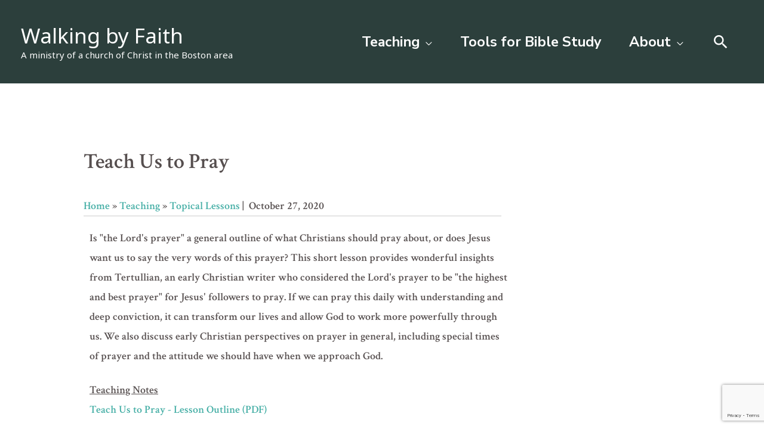

--- FILE ---
content_type: text/html; charset=utf-8
request_url: https://www.google.com/recaptcha/api2/anchor?ar=1&k=6LfaMwYoAAAAAMlThTOE7rq1rtRgv6ENVVYRFCJw&co=aHR0cHM6Ly93d3cud2Fsa2luZy1ieS1mYWl0aC5vcmc6NDQz&hl=en&v=N67nZn4AqZkNcbeMu4prBgzg&size=invisible&anchor-ms=20000&execute-ms=30000&cb=ecfizckmvstm
body_size: 48658
content:
<!DOCTYPE HTML><html dir="ltr" lang="en"><head><meta http-equiv="Content-Type" content="text/html; charset=UTF-8">
<meta http-equiv="X-UA-Compatible" content="IE=edge">
<title>reCAPTCHA</title>
<style type="text/css">
/* cyrillic-ext */
@font-face {
  font-family: 'Roboto';
  font-style: normal;
  font-weight: 400;
  font-stretch: 100%;
  src: url(//fonts.gstatic.com/s/roboto/v48/KFO7CnqEu92Fr1ME7kSn66aGLdTylUAMa3GUBHMdazTgWw.woff2) format('woff2');
  unicode-range: U+0460-052F, U+1C80-1C8A, U+20B4, U+2DE0-2DFF, U+A640-A69F, U+FE2E-FE2F;
}
/* cyrillic */
@font-face {
  font-family: 'Roboto';
  font-style: normal;
  font-weight: 400;
  font-stretch: 100%;
  src: url(//fonts.gstatic.com/s/roboto/v48/KFO7CnqEu92Fr1ME7kSn66aGLdTylUAMa3iUBHMdazTgWw.woff2) format('woff2');
  unicode-range: U+0301, U+0400-045F, U+0490-0491, U+04B0-04B1, U+2116;
}
/* greek-ext */
@font-face {
  font-family: 'Roboto';
  font-style: normal;
  font-weight: 400;
  font-stretch: 100%;
  src: url(//fonts.gstatic.com/s/roboto/v48/KFO7CnqEu92Fr1ME7kSn66aGLdTylUAMa3CUBHMdazTgWw.woff2) format('woff2');
  unicode-range: U+1F00-1FFF;
}
/* greek */
@font-face {
  font-family: 'Roboto';
  font-style: normal;
  font-weight: 400;
  font-stretch: 100%;
  src: url(//fonts.gstatic.com/s/roboto/v48/KFO7CnqEu92Fr1ME7kSn66aGLdTylUAMa3-UBHMdazTgWw.woff2) format('woff2');
  unicode-range: U+0370-0377, U+037A-037F, U+0384-038A, U+038C, U+038E-03A1, U+03A3-03FF;
}
/* math */
@font-face {
  font-family: 'Roboto';
  font-style: normal;
  font-weight: 400;
  font-stretch: 100%;
  src: url(//fonts.gstatic.com/s/roboto/v48/KFO7CnqEu92Fr1ME7kSn66aGLdTylUAMawCUBHMdazTgWw.woff2) format('woff2');
  unicode-range: U+0302-0303, U+0305, U+0307-0308, U+0310, U+0312, U+0315, U+031A, U+0326-0327, U+032C, U+032F-0330, U+0332-0333, U+0338, U+033A, U+0346, U+034D, U+0391-03A1, U+03A3-03A9, U+03B1-03C9, U+03D1, U+03D5-03D6, U+03F0-03F1, U+03F4-03F5, U+2016-2017, U+2034-2038, U+203C, U+2040, U+2043, U+2047, U+2050, U+2057, U+205F, U+2070-2071, U+2074-208E, U+2090-209C, U+20D0-20DC, U+20E1, U+20E5-20EF, U+2100-2112, U+2114-2115, U+2117-2121, U+2123-214F, U+2190, U+2192, U+2194-21AE, U+21B0-21E5, U+21F1-21F2, U+21F4-2211, U+2213-2214, U+2216-22FF, U+2308-230B, U+2310, U+2319, U+231C-2321, U+2336-237A, U+237C, U+2395, U+239B-23B7, U+23D0, U+23DC-23E1, U+2474-2475, U+25AF, U+25B3, U+25B7, U+25BD, U+25C1, U+25CA, U+25CC, U+25FB, U+266D-266F, U+27C0-27FF, U+2900-2AFF, U+2B0E-2B11, U+2B30-2B4C, U+2BFE, U+3030, U+FF5B, U+FF5D, U+1D400-1D7FF, U+1EE00-1EEFF;
}
/* symbols */
@font-face {
  font-family: 'Roboto';
  font-style: normal;
  font-weight: 400;
  font-stretch: 100%;
  src: url(//fonts.gstatic.com/s/roboto/v48/KFO7CnqEu92Fr1ME7kSn66aGLdTylUAMaxKUBHMdazTgWw.woff2) format('woff2');
  unicode-range: U+0001-000C, U+000E-001F, U+007F-009F, U+20DD-20E0, U+20E2-20E4, U+2150-218F, U+2190, U+2192, U+2194-2199, U+21AF, U+21E6-21F0, U+21F3, U+2218-2219, U+2299, U+22C4-22C6, U+2300-243F, U+2440-244A, U+2460-24FF, U+25A0-27BF, U+2800-28FF, U+2921-2922, U+2981, U+29BF, U+29EB, U+2B00-2BFF, U+4DC0-4DFF, U+FFF9-FFFB, U+10140-1018E, U+10190-1019C, U+101A0, U+101D0-101FD, U+102E0-102FB, U+10E60-10E7E, U+1D2C0-1D2D3, U+1D2E0-1D37F, U+1F000-1F0FF, U+1F100-1F1AD, U+1F1E6-1F1FF, U+1F30D-1F30F, U+1F315, U+1F31C, U+1F31E, U+1F320-1F32C, U+1F336, U+1F378, U+1F37D, U+1F382, U+1F393-1F39F, U+1F3A7-1F3A8, U+1F3AC-1F3AF, U+1F3C2, U+1F3C4-1F3C6, U+1F3CA-1F3CE, U+1F3D4-1F3E0, U+1F3ED, U+1F3F1-1F3F3, U+1F3F5-1F3F7, U+1F408, U+1F415, U+1F41F, U+1F426, U+1F43F, U+1F441-1F442, U+1F444, U+1F446-1F449, U+1F44C-1F44E, U+1F453, U+1F46A, U+1F47D, U+1F4A3, U+1F4B0, U+1F4B3, U+1F4B9, U+1F4BB, U+1F4BF, U+1F4C8-1F4CB, U+1F4D6, U+1F4DA, U+1F4DF, U+1F4E3-1F4E6, U+1F4EA-1F4ED, U+1F4F7, U+1F4F9-1F4FB, U+1F4FD-1F4FE, U+1F503, U+1F507-1F50B, U+1F50D, U+1F512-1F513, U+1F53E-1F54A, U+1F54F-1F5FA, U+1F610, U+1F650-1F67F, U+1F687, U+1F68D, U+1F691, U+1F694, U+1F698, U+1F6AD, U+1F6B2, U+1F6B9-1F6BA, U+1F6BC, U+1F6C6-1F6CF, U+1F6D3-1F6D7, U+1F6E0-1F6EA, U+1F6F0-1F6F3, U+1F6F7-1F6FC, U+1F700-1F7FF, U+1F800-1F80B, U+1F810-1F847, U+1F850-1F859, U+1F860-1F887, U+1F890-1F8AD, U+1F8B0-1F8BB, U+1F8C0-1F8C1, U+1F900-1F90B, U+1F93B, U+1F946, U+1F984, U+1F996, U+1F9E9, U+1FA00-1FA6F, U+1FA70-1FA7C, U+1FA80-1FA89, U+1FA8F-1FAC6, U+1FACE-1FADC, U+1FADF-1FAE9, U+1FAF0-1FAF8, U+1FB00-1FBFF;
}
/* vietnamese */
@font-face {
  font-family: 'Roboto';
  font-style: normal;
  font-weight: 400;
  font-stretch: 100%;
  src: url(//fonts.gstatic.com/s/roboto/v48/KFO7CnqEu92Fr1ME7kSn66aGLdTylUAMa3OUBHMdazTgWw.woff2) format('woff2');
  unicode-range: U+0102-0103, U+0110-0111, U+0128-0129, U+0168-0169, U+01A0-01A1, U+01AF-01B0, U+0300-0301, U+0303-0304, U+0308-0309, U+0323, U+0329, U+1EA0-1EF9, U+20AB;
}
/* latin-ext */
@font-face {
  font-family: 'Roboto';
  font-style: normal;
  font-weight: 400;
  font-stretch: 100%;
  src: url(//fonts.gstatic.com/s/roboto/v48/KFO7CnqEu92Fr1ME7kSn66aGLdTylUAMa3KUBHMdazTgWw.woff2) format('woff2');
  unicode-range: U+0100-02BA, U+02BD-02C5, U+02C7-02CC, U+02CE-02D7, U+02DD-02FF, U+0304, U+0308, U+0329, U+1D00-1DBF, U+1E00-1E9F, U+1EF2-1EFF, U+2020, U+20A0-20AB, U+20AD-20C0, U+2113, U+2C60-2C7F, U+A720-A7FF;
}
/* latin */
@font-face {
  font-family: 'Roboto';
  font-style: normal;
  font-weight: 400;
  font-stretch: 100%;
  src: url(//fonts.gstatic.com/s/roboto/v48/KFO7CnqEu92Fr1ME7kSn66aGLdTylUAMa3yUBHMdazQ.woff2) format('woff2');
  unicode-range: U+0000-00FF, U+0131, U+0152-0153, U+02BB-02BC, U+02C6, U+02DA, U+02DC, U+0304, U+0308, U+0329, U+2000-206F, U+20AC, U+2122, U+2191, U+2193, U+2212, U+2215, U+FEFF, U+FFFD;
}
/* cyrillic-ext */
@font-face {
  font-family: 'Roboto';
  font-style: normal;
  font-weight: 500;
  font-stretch: 100%;
  src: url(//fonts.gstatic.com/s/roboto/v48/KFO7CnqEu92Fr1ME7kSn66aGLdTylUAMa3GUBHMdazTgWw.woff2) format('woff2');
  unicode-range: U+0460-052F, U+1C80-1C8A, U+20B4, U+2DE0-2DFF, U+A640-A69F, U+FE2E-FE2F;
}
/* cyrillic */
@font-face {
  font-family: 'Roboto';
  font-style: normal;
  font-weight: 500;
  font-stretch: 100%;
  src: url(//fonts.gstatic.com/s/roboto/v48/KFO7CnqEu92Fr1ME7kSn66aGLdTylUAMa3iUBHMdazTgWw.woff2) format('woff2');
  unicode-range: U+0301, U+0400-045F, U+0490-0491, U+04B0-04B1, U+2116;
}
/* greek-ext */
@font-face {
  font-family: 'Roboto';
  font-style: normal;
  font-weight: 500;
  font-stretch: 100%;
  src: url(//fonts.gstatic.com/s/roboto/v48/KFO7CnqEu92Fr1ME7kSn66aGLdTylUAMa3CUBHMdazTgWw.woff2) format('woff2');
  unicode-range: U+1F00-1FFF;
}
/* greek */
@font-face {
  font-family: 'Roboto';
  font-style: normal;
  font-weight: 500;
  font-stretch: 100%;
  src: url(//fonts.gstatic.com/s/roboto/v48/KFO7CnqEu92Fr1ME7kSn66aGLdTylUAMa3-UBHMdazTgWw.woff2) format('woff2');
  unicode-range: U+0370-0377, U+037A-037F, U+0384-038A, U+038C, U+038E-03A1, U+03A3-03FF;
}
/* math */
@font-face {
  font-family: 'Roboto';
  font-style: normal;
  font-weight: 500;
  font-stretch: 100%;
  src: url(//fonts.gstatic.com/s/roboto/v48/KFO7CnqEu92Fr1ME7kSn66aGLdTylUAMawCUBHMdazTgWw.woff2) format('woff2');
  unicode-range: U+0302-0303, U+0305, U+0307-0308, U+0310, U+0312, U+0315, U+031A, U+0326-0327, U+032C, U+032F-0330, U+0332-0333, U+0338, U+033A, U+0346, U+034D, U+0391-03A1, U+03A3-03A9, U+03B1-03C9, U+03D1, U+03D5-03D6, U+03F0-03F1, U+03F4-03F5, U+2016-2017, U+2034-2038, U+203C, U+2040, U+2043, U+2047, U+2050, U+2057, U+205F, U+2070-2071, U+2074-208E, U+2090-209C, U+20D0-20DC, U+20E1, U+20E5-20EF, U+2100-2112, U+2114-2115, U+2117-2121, U+2123-214F, U+2190, U+2192, U+2194-21AE, U+21B0-21E5, U+21F1-21F2, U+21F4-2211, U+2213-2214, U+2216-22FF, U+2308-230B, U+2310, U+2319, U+231C-2321, U+2336-237A, U+237C, U+2395, U+239B-23B7, U+23D0, U+23DC-23E1, U+2474-2475, U+25AF, U+25B3, U+25B7, U+25BD, U+25C1, U+25CA, U+25CC, U+25FB, U+266D-266F, U+27C0-27FF, U+2900-2AFF, U+2B0E-2B11, U+2B30-2B4C, U+2BFE, U+3030, U+FF5B, U+FF5D, U+1D400-1D7FF, U+1EE00-1EEFF;
}
/* symbols */
@font-face {
  font-family: 'Roboto';
  font-style: normal;
  font-weight: 500;
  font-stretch: 100%;
  src: url(//fonts.gstatic.com/s/roboto/v48/KFO7CnqEu92Fr1ME7kSn66aGLdTylUAMaxKUBHMdazTgWw.woff2) format('woff2');
  unicode-range: U+0001-000C, U+000E-001F, U+007F-009F, U+20DD-20E0, U+20E2-20E4, U+2150-218F, U+2190, U+2192, U+2194-2199, U+21AF, U+21E6-21F0, U+21F3, U+2218-2219, U+2299, U+22C4-22C6, U+2300-243F, U+2440-244A, U+2460-24FF, U+25A0-27BF, U+2800-28FF, U+2921-2922, U+2981, U+29BF, U+29EB, U+2B00-2BFF, U+4DC0-4DFF, U+FFF9-FFFB, U+10140-1018E, U+10190-1019C, U+101A0, U+101D0-101FD, U+102E0-102FB, U+10E60-10E7E, U+1D2C0-1D2D3, U+1D2E0-1D37F, U+1F000-1F0FF, U+1F100-1F1AD, U+1F1E6-1F1FF, U+1F30D-1F30F, U+1F315, U+1F31C, U+1F31E, U+1F320-1F32C, U+1F336, U+1F378, U+1F37D, U+1F382, U+1F393-1F39F, U+1F3A7-1F3A8, U+1F3AC-1F3AF, U+1F3C2, U+1F3C4-1F3C6, U+1F3CA-1F3CE, U+1F3D4-1F3E0, U+1F3ED, U+1F3F1-1F3F3, U+1F3F5-1F3F7, U+1F408, U+1F415, U+1F41F, U+1F426, U+1F43F, U+1F441-1F442, U+1F444, U+1F446-1F449, U+1F44C-1F44E, U+1F453, U+1F46A, U+1F47D, U+1F4A3, U+1F4B0, U+1F4B3, U+1F4B9, U+1F4BB, U+1F4BF, U+1F4C8-1F4CB, U+1F4D6, U+1F4DA, U+1F4DF, U+1F4E3-1F4E6, U+1F4EA-1F4ED, U+1F4F7, U+1F4F9-1F4FB, U+1F4FD-1F4FE, U+1F503, U+1F507-1F50B, U+1F50D, U+1F512-1F513, U+1F53E-1F54A, U+1F54F-1F5FA, U+1F610, U+1F650-1F67F, U+1F687, U+1F68D, U+1F691, U+1F694, U+1F698, U+1F6AD, U+1F6B2, U+1F6B9-1F6BA, U+1F6BC, U+1F6C6-1F6CF, U+1F6D3-1F6D7, U+1F6E0-1F6EA, U+1F6F0-1F6F3, U+1F6F7-1F6FC, U+1F700-1F7FF, U+1F800-1F80B, U+1F810-1F847, U+1F850-1F859, U+1F860-1F887, U+1F890-1F8AD, U+1F8B0-1F8BB, U+1F8C0-1F8C1, U+1F900-1F90B, U+1F93B, U+1F946, U+1F984, U+1F996, U+1F9E9, U+1FA00-1FA6F, U+1FA70-1FA7C, U+1FA80-1FA89, U+1FA8F-1FAC6, U+1FACE-1FADC, U+1FADF-1FAE9, U+1FAF0-1FAF8, U+1FB00-1FBFF;
}
/* vietnamese */
@font-face {
  font-family: 'Roboto';
  font-style: normal;
  font-weight: 500;
  font-stretch: 100%;
  src: url(//fonts.gstatic.com/s/roboto/v48/KFO7CnqEu92Fr1ME7kSn66aGLdTylUAMa3OUBHMdazTgWw.woff2) format('woff2');
  unicode-range: U+0102-0103, U+0110-0111, U+0128-0129, U+0168-0169, U+01A0-01A1, U+01AF-01B0, U+0300-0301, U+0303-0304, U+0308-0309, U+0323, U+0329, U+1EA0-1EF9, U+20AB;
}
/* latin-ext */
@font-face {
  font-family: 'Roboto';
  font-style: normal;
  font-weight: 500;
  font-stretch: 100%;
  src: url(//fonts.gstatic.com/s/roboto/v48/KFO7CnqEu92Fr1ME7kSn66aGLdTylUAMa3KUBHMdazTgWw.woff2) format('woff2');
  unicode-range: U+0100-02BA, U+02BD-02C5, U+02C7-02CC, U+02CE-02D7, U+02DD-02FF, U+0304, U+0308, U+0329, U+1D00-1DBF, U+1E00-1E9F, U+1EF2-1EFF, U+2020, U+20A0-20AB, U+20AD-20C0, U+2113, U+2C60-2C7F, U+A720-A7FF;
}
/* latin */
@font-face {
  font-family: 'Roboto';
  font-style: normal;
  font-weight: 500;
  font-stretch: 100%;
  src: url(//fonts.gstatic.com/s/roboto/v48/KFO7CnqEu92Fr1ME7kSn66aGLdTylUAMa3yUBHMdazQ.woff2) format('woff2');
  unicode-range: U+0000-00FF, U+0131, U+0152-0153, U+02BB-02BC, U+02C6, U+02DA, U+02DC, U+0304, U+0308, U+0329, U+2000-206F, U+20AC, U+2122, U+2191, U+2193, U+2212, U+2215, U+FEFF, U+FFFD;
}
/* cyrillic-ext */
@font-face {
  font-family: 'Roboto';
  font-style: normal;
  font-weight: 900;
  font-stretch: 100%;
  src: url(//fonts.gstatic.com/s/roboto/v48/KFO7CnqEu92Fr1ME7kSn66aGLdTylUAMa3GUBHMdazTgWw.woff2) format('woff2');
  unicode-range: U+0460-052F, U+1C80-1C8A, U+20B4, U+2DE0-2DFF, U+A640-A69F, U+FE2E-FE2F;
}
/* cyrillic */
@font-face {
  font-family: 'Roboto';
  font-style: normal;
  font-weight: 900;
  font-stretch: 100%;
  src: url(//fonts.gstatic.com/s/roboto/v48/KFO7CnqEu92Fr1ME7kSn66aGLdTylUAMa3iUBHMdazTgWw.woff2) format('woff2');
  unicode-range: U+0301, U+0400-045F, U+0490-0491, U+04B0-04B1, U+2116;
}
/* greek-ext */
@font-face {
  font-family: 'Roboto';
  font-style: normal;
  font-weight: 900;
  font-stretch: 100%;
  src: url(//fonts.gstatic.com/s/roboto/v48/KFO7CnqEu92Fr1ME7kSn66aGLdTylUAMa3CUBHMdazTgWw.woff2) format('woff2');
  unicode-range: U+1F00-1FFF;
}
/* greek */
@font-face {
  font-family: 'Roboto';
  font-style: normal;
  font-weight: 900;
  font-stretch: 100%;
  src: url(//fonts.gstatic.com/s/roboto/v48/KFO7CnqEu92Fr1ME7kSn66aGLdTylUAMa3-UBHMdazTgWw.woff2) format('woff2');
  unicode-range: U+0370-0377, U+037A-037F, U+0384-038A, U+038C, U+038E-03A1, U+03A3-03FF;
}
/* math */
@font-face {
  font-family: 'Roboto';
  font-style: normal;
  font-weight: 900;
  font-stretch: 100%;
  src: url(//fonts.gstatic.com/s/roboto/v48/KFO7CnqEu92Fr1ME7kSn66aGLdTylUAMawCUBHMdazTgWw.woff2) format('woff2');
  unicode-range: U+0302-0303, U+0305, U+0307-0308, U+0310, U+0312, U+0315, U+031A, U+0326-0327, U+032C, U+032F-0330, U+0332-0333, U+0338, U+033A, U+0346, U+034D, U+0391-03A1, U+03A3-03A9, U+03B1-03C9, U+03D1, U+03D5-03D6, U+03F0-03F1, U+03F4-03F5, U+2016-2017, U+2034-2038, U+203C, U+2040, U+2043, U+2047, U+2050, U+2057, U+205F, U+2070-2071, U+2074-208E, U+2090-209C, U+20D0-20DC, U+20E1, U+20E5-20EF, U+2100-2112, U+2114-2115, U+2117-2121, U+2123-214F, U+2190, U+2192, U+2194-21AE, U+21B0-21E5, U+21F1-21F2, U+21F4-2211, U+2213-2214, U+2216-22FF, U+2308-230B, U+2310, U+2319, U+231C-2321, U+2336-237A, U+237C, U+2395, U+239B-23B7, U+23D0, U+23DC-23E1, U+2474-2475, U+25AF, U+25B3, U+25B7, U+25BD, U+25C1, U+25CA, U+25CC, U+25FB, U+266D-266F, U+27C0-27FF, U+2900-2AFF, U+2B0E-2B11, U+2B30-2B4C, U+2BFE, U+3030, U+FF5B, U+FF5D, U+1D400-1D7FF, U+1EE00-1EEFF;
}
/* symbols */
@font-face {
  font-family: 'Roboto';
  font-style: normal;
  font-weight: 900;
  font-stretch: 100%;
  src: url(//fonts.gstatic.com/s/roboto/v48/KFO7CnqEu92Fr1ME7kSn66aGLdTylUAMaxKUBHMdazTgWw.woff2) format('woff2');
  unicode-range: U+0001-000C, U+000E-001F, U+007F-009F, U+20DD-20E0, U+20E2-20E4, U+2150-218F, U+2190, U+2192, U+2194-2199, U+21AF, U+21E6-21F0, U+21F3, U+2218-2219, U+2299, U+22C4-22C6, U+2300-243F, U+2440-244A, U+2460-24FF, U+25A0-27BF, U+2800-28FF, U+2921-2922, U+2981, U+29BF, U+29EB, U+2B00-2BFF, U+4DC0-4DFF, U+FFF9-FFFB, U+10140-1018E, U+10190-1019C, U+101A0, U+101D0-101FD, U+102E0-102FB, U+10E60-10E7E, U+1D2C0-1D2D3, U+1D2E0-1D37F, U+1F000-1F0FF, U+1F100-1F1AD, U+1F1E6-1F1FF, U+1F30D-1F30F, U+1F315, U+1F31C, U+1F31E, U+1F320-1F32C, U+1F336, U+1F378, U+1F37D, U+1F382, U+1F393-1F39F, U+1F3A7-1F3A8, U+1F3AC-1F3AF, U+1F3C2, U+1F3C4-1F3C6, U+1F3CA-1F3CE, U+1F3D4-1F3E0, U+1F3ED, U+1F3F1-1F3F3, U+1F3F5-1F3F7, U+1F408, U+1F415, U+1F41F, U+1F426, U+1F43F, U+1F441-1F442, U+1F444, U+1F446-1F449, U+1F44C-1F44E, U+1F453, U+1F46A, U+1F47D, U+1F4A3, U+1F4B0, U+1F4B3, U+1F4B9, U+1F4BB, U+1F4BF, U+1F4C8-1F4CB, U+1F4D6, U+1F4DA, U+1F4DF, U+1F4E3-1F4E6, U+1F4EA-1F4ED, U+1F4F7, U+1F4F9-1F4FB, U+1F4FD-1F4FE, U+1F503, U+1F507-1F50B, U+1F50D, U+1F512-1F513, U+1F53E-1F54A, U+1F54F-1F5FA, U+1F610, U+1F650-1F67F, U+1F687, U+1F68D, U+1F691, U+1F694, U+1F698, U+1F6AD, U+1F6B2, U+1F6B9-1F6BA, U+1F6BC, U+1F6C6-1F6CF, U+1F6D3-1F6D7, U+1F6E0-1F6EA, U+1F6F0-1F6F3, U+1F6F7-1F6FC, U+1F700-1F7FF, U+1F800-1F80B, U+1F810-1F847, U+1F850-1F859, U+1F860-1F887, U+1F890-1F8AD, U+1F8B0-1F8BB, U+1F8C0-1F8C1, U+1F900-1F90B, U+1F93B, U+1F946, U+1F984, U+1F996, U+1F9E9, U+1FA00-1FA6F, U+1FA70-1FA7C, U+1FA80-1FA89, U+1FA8F-1FAC6, U+1FACE-1FADC, U+1FADF-1FAE9, U+1FAF0-1FAF8, U+1FB00-1FBFF;
}
/* vietnamese */
@font-face {
  font-family: 'Roboto';
  font-style: normal;
  font-weight: 900;
  font-stretch: 100%;
  src: url(//fonts.gstatic.com/s/roboto/v48/KFO7CnqEu92Fr1ME7kSn66aGLdTylUAMa3OUBHMdazTgWw.woff2) format('woff2');
  unicode-range: U+0102-0103, U+0110-0111, U+0128-0129, U+0168-0169, U+01A0-01A1, U+01AF-01B0, U+0300-0301, U+0303-0304, U+0308-0309, U+0323, U+0329, U+1EA0-1EF9, U+20AB;
}
/* latin-ext */
@font-face {
  font-family: 'Roboto';
  font-style: normal;
  font-weight: 900;
  font-stretch: 100%;
  src: url(//fonts.gstatic.com/s/roboto/v48/KFO7CnqEu92Fr1ME7kSn66aGLdTylUAMa3KUBHMdazTgWw.woff2) format('woff2');
  unicode-range: U+0100-02BA, U+02BD-02C5, U+02C7-02CC, U+02CE-02D7, U+02DD-02FF, U+0304, U+0308, U+0329, U+1D00-1DBF, U+1E00-1E9F, U+1EF2-1EFF, U+2020, U+20A0-20AB, U+20AD-20C0, U+2113, U+2C60-2C7F, U+A720-A7FF;
}
/* latin */
@font-face {
  font-family: 'Roboto';
  font-style: normal;
  font-weight: 900;
  font-stretch: 100%;
  src: url(//fonts.gstatic.com/s/roboto/v48/KFO7CnqEu92Fr1ME7kSn66aGLdTylUAMa3yUBHMdazQ.woff2) format('woff2');
  unicode-range: U+0000-00FF, U+0131, U+0152-0153, U+02BB-02BC, U+02C6, U+02DA, U+02DC, U+0304, U+0308, U+0329, U+2000-206F, U+20AC, U+2122, U+2191, U+2193, U+2212, U+2215, U+FEFF, U+FFFD;
}

</style>
<link rel="stylesheet" type="text/css" href="https://www.gstatic.com/recaptcha/releases/N67nZn4AqZkNcbeMu4prBgzg/styles__ltr.css">
<script nonce="pGIMI1gPPkNvh-lHquy5vw" type="text/javascript">window['__recaptcha_api'] = 'https://www.google.com/recaptcha/api2/';</script>
<script type="text/javascript" src="https://www.gstatic.com/recaptcha/releases/N67nZn4AqZkNcbeMu4prBgzg/recaptcha__en.js" nonce="pGIMI1gPPkNvh-lHquy5vw">
      
    </script></head>
<body><div id="rc-anchor-alert" class="rc-anchor-alert"></div>
<input type="hidden" id="recaptcha-token" value="[base64]">
<script type="text/javascript" nonce="pGIMI1gPPkNvh-lHquy5vw">
      recaptcha.anchor.Main.init("[\x22ainput\x22,[\x22bgdata\x22,\x22\x22,\[base64]/[base64]/[base64]/[base64]/[base64]/[base64]/KGcoTywyNTMsTy5PKSxVRyhPLEMpKTpnKE8sMjUzLEMpLE8pKSxsKSksTykpfSxieT1mdW5jdGlvbihDLE8sdSxsKXtmb3IobD0odT1SKEMpLDApO08+MDtPLS0pbD1sPDw4fFooQyk7ZyhDLHUsbCl9LFVHPWZ1bmN0aW9uKEMsTyl7Qy5pLmxlbmd0aD4xMDQ/[base64]/[base64]/[base64]/[base64]/[base64]/[base64]/[base64]\\u003d\x22,\[base64]\\u003d\\u003d\x22,\x22w4HDlcOQw4tQHBfCqTjDsSNtw4kZSm7Co3zCo8K1w71+GFYfw7fCrcKnw6TChMKeHh88w5oFwotPHzFpT8KYWCDDs8O1w7/CiMK4woLDgsO7wo7CpTvCqsOsCiLCkxgJFkVtwr/DhcOpMsKYCMKML3/DoMK2w6sRSMKqNHt7XcKMUcK3djrCmWDDucOTwpXDjcO5U8OEwo7DlcKkw67Dl0YNw6INw4UqI34VRhpJwrDDsWDCkHTCrhLDrBTDhXnDvAzDo8OOw5I+P1bCkV9ZGMO2wqcZwpLDucK5woYhw6swHcOcMcK3woBZCsKRwrrCp8K5w5Bbw4F6w7sGwoZBFcOLwoJEIQ/Cs1cLw5rDtAzCicOLwpU6MnHCvDZ8wo96wrMxEsORYMOdwpU7w5Zfw4tKwo5uRVLDpBDClT/DrHxWw5HDucKPacOGw53DrcKBwqLDvsKswqjDtcK4w4/Di8OYHUhQa0Z8worCjhpBZsKdMMORLMKDwpEewqbDvSxOwoUSwo1jwpBwaVY7w4gCa1wvFMKRH8OkMmYtw7/DpMOVw5rDth4ZSMOQUjbChMOEHcKjXk3CrsOmwpQMNMOhd8Kww7IVbcOOf8KJw5Uuw59JwqDDjcOowrrCrynDucKWw6lsKsKULsKdacKbXXnDlcO4XhVAVQkZw4Fswo3DhcOywo8mw57CnyYAw6rCscO6wojDl8OSwoXCicKwMcKKPsKoR1I+TMORFsKaEMKsw4Y/wrBzdxs1f8KRw5YtfcOjw7DDocOcw7MDIjvCiMObEMOjwprDsHnDlD4Iwo80woBEwqoxDMOcXcKyw5IqXm/Dik3Cu3rCpsOkSzdbWS8Tw43DlV1qEMKDwoBUwpwzwo/DnmbDh8OsI8KmR8KVK8OWwos9wog0dHsWCVRlwpEmw64Bw7M0QAHDgcKPS8O5w5h6wovCicK1w4vCnnxEwoTCg8KjKMKPwp/CvcK/N1/Ci1DDj8KawqHDvsKlY8OLER/Cj8K9wo7DvCjChcO/[base64]/XVMgw57DuMOJCwDCqsKiME7CisK9UwnDuRjDgX/DiirCosKqw44gw7rCnVFNbm/Dr8OoYsKvwr50ak/CtcKqCjc9wpE6KR4KCkk6w73CosOswrFXwpjClcO7D8ObDMKqKDPDn8KKGMOdF8OAw4BgVinCq8O7FMOkCMKowqJoCCl2woTDskkjLsOSwrDDmMK0wr5vw6XCliR+DQB3MsKoBMKcw7ofwq1hfMK8YUdswonCqUPDtnPCgsKBwrDCvMKowqcuw6VIFsO/w67CucKJYUzCnQ1iw7LDkEBYw5YfdcO+eMKUEgk1wqt5RMOswpvCtcKhbsO8L8Klwp9tV2vCv8KyAMOYe8KEMEocwrxcwqspZcOBwqrCh8OIwoFPKsKxZQg1w4lEw6nDlFfDvMKxw7cewpjCs8KwA8KyJcKkMTFswot9FgLDqcK2OU5qw5bCnMKUT8KpBg3DsELClQs/ecK2YsOMZ8ObI8OLd8OeOcKPw57CqFfDhEHDhMKPJ3LClW/CjcKCYcKJwrbDuMOjw4Jjw5/CiGUmMVfCu8KXwoLDlGrDvcKawqkzEsKxEMOnQMKtw7ppwpnDi0zDh1XClVvDry7DqTDDvsOfwoJ9w4bCo8OZwqYSwrhkwp0dwrMnw5fCl8KBWAXDoz/CghPCuMOvPsOXdcKtPMOwOMOzKMK8GD5jXA3CksKIEMOdwrJQbA8+KMOXwoppD8OJPcOxPsK1wo/DusOrwrEuecKbHjfCmwrDjnnCmkjCmmVowqMrRVYuXMKUwpTDp2TDhzUaw4fClmzDkMOXWMKHwoZ2wpnCusK3wo4xw7zCvMKww7xxw5ROwqLDj8ODwoXCt23DnQnCmcO/YhnCq8KCDsOewqDCv1PDlsKBw71Me8KYw4RKC8OhfcO4woMSF8Kew57DrMOxQxTCi3DDsWsEwqgNTWNgND/Dhn3CpcOwWyBQwpErwpJww77Cu8K5w5ZaAcKHw61uwqEZwq7CpBrDpHTCl8KPw5HDrk3CosOpwpHDoQPCksO2DcKSIhjDnxrCnELDjsOydwdDwr/DmsKpw7Fge1BzwpHDhSTCg8ODe2fCscO6w47DpcOGwqXCs8O4wqwawqTDv2fCoizDvm3DlcKuJg3CksKiHcO7TcO/G2dWw53ClWDDqAwTw4rCh8O5woRJAsKhIHIrAsK0woYJwrnCmcOkRsKIZidwwqDDrnrCqmkuNhfDiMOIwopHw5kPw63CkkTDqsOXQ8OGw70WOsOpEsO2w7XDuG01ZMOeTXHClQ/DqhRuQsOxw5jDg2AwRcKdwqFRMcKCQwvCncKfPcKvbcK1Pg7Cm8OUG8OKGnsjRmTDsMKDCcKgwr9PC1BMw4MrSMKHw4rDj8OQGsKowoR/RX3DgkbCvVV7FcKIBMO7w7DDhCTDgsKLF8OzJnfCkcOML3s4Xi/[base64]/CWI3BcOAw6rDuh7CmUVefQbDgMOSUsO3wpzDqMO/w4TCiMKJw6zClyZkwq1zKcKMYMOxw7LCrWYRwoEiV8KqNMOhw47DiMONwrAHOsKHwpQsEsKhVi96w5XDqcOFwrXDlSgfYlEuY8KFwozDgB5nw6EHf8ODwolOfsKDw5nDv1pIwqdZwo4jwoYswr/[base64]/DjmY+QsKFw7TDm8Opw5J/w4Mow5XCiGPDrBZKWcKRwpfCmcOVJhAuK8KVw7pZw7fDnwrCkcO6fmEZw7wEwptaSMKoUgo1ccOEC8K8w7XDnyU3wrsBwoXCnDk/wrt8wr7Dm8K1JMKtw6/[base64]/ChkoEw7xSC0jCosOZwqvDrMKzOMK8DcK/fsKDTcK4GV9aw4gAaUcGwpvCvMOtJz/DscKGU8Owwq8KwpUqC8Obw6vDisKBCcOxHi7DqsKdIiVtQRDCuF4Ywq4AwofDtcOBeMKLasOowrZWwoxIAnJVDRDDpsOtwoPDicKwTV92BcOWHT9Rw6xcJF99MsOiRMOIAA3Cnj7CiSR1wrPCvUjDjA/CtCRYw7FXSREZEMKySsKyaDVZGWR4IsOJw6nDjjnDpsKUw5XDs3PDtMKWwrErKUDCjsKCKcKQdHVRw5djwofChcObw5TCrMKow5hua8OIw7FDc8O9M3pfaErDrV7DlyHDqcK9w7nCrcKnwqPDliNqHcKuQTPDs8O1wqV7M0/DoXXDrVnDpMK2wobDqsOuw7B6aXrDrR/[base64]/[base64]/DvGBrwo8hNcKQwrAyPRcHwqR/DGTDiWRyw4F5JcO4w5/[base64]/Dk8KlB8OjwqbDo37ClBMSC8ObCBvCpXDCknogBF7ClsKSwrc1w71TcsO0fDLCicOLw67Dm8KmbUTDrMObwqF6wpNsOHZGPcOBVSJtw7PCo8OSaBQIQnJ1WcKQVsOYJw7CpjoIQsKiFMOOQH8ww47DkcKRdcOaw6pNWmzDvXtbT0TDgMO/w6bDuxvCsSzDkW3CosO7NjlWUMORQwdNw44pwpvCkMK9NcKjOsO4LA9Rw7DCkFoJM8Kfw5XCn8KGG8K2w5PDjsOkZkwaKsO6RMOcwqXCk0XDjMOrV1/[base64]/CvALCjF4hw59mwrsmw7kAw5jCvBcJOsOraMO1wrPDusK3w4k7w7rDosO7woXCpEkqwrssw4PDrg3CoW3DrmnCqHLCr8OUw6jDk8O9amNhwp8KwqbDn27DlMK/w7rDsAJDP33DucOjXHMbWcKKYTxNwo3Dm2TDjMKcLivDvMOpAcOZwo/CjcOpw4HCicOjwozCilVZwq4hI8KIwpYbwqxIwpnCsh/CksOncTzCmMO+dXbDscOJcnJlM8OYT8OzwrLCrMOtw5bCgWoJI3bDk8KgwqFKwpPDh1jCl8KBw6vDpcOdw70pw7TDisOQXz/[base64]/DiRBcw4J/w4nDjMO7CsK6ecKjGcOgN8OlRcK1w5/CuUnDlXLCu1ZsesKuw4rDmcKlw7nDrcKeIcOFw4bDuRQzBTfCmHrDnzZhOMKnw5DDmTbCsFMSCsOtwo48wqQ3cX/CploUTsK4wqnCg8O/w6dmaMKRG8KEw7JnwqEHwpHDl8KMwrECXUDCncKJwowSwrMGNsOtXMKGw5PCpi14dcOmIcKVw7TDmsO1FSdyw6/DjwbCt3DCuVBUOGh/NQjDncKpETQzw5bCnkPCjTvCsMKowonCisKseynDilXDgDx0E1DCpl3CuAPChsOrGz/Dg8KxwqDDlWZ1w5d9wrPCjTLCscKUAMOPw6jDu8K5wrrCtCg8wrnDvg8qw7nDtsOfwpLDhW5twqDDsXrCo8K2DcO6wp7CuBEIwqZ4Wz7CmsKBwoIdwrlmBEZfw7fDtGtfwqZ2wqXCuAQlEh16w6c+wq7ClWE0wqtRwq3DnkfDgcOCNsOuw4HDtMKhdMOsw4khG8K/w7gwwqYUwr3DssOtHDYIwpnCnsKKwoUXwrHCkhPDksOKMxjCmUQzwrzCmsOPwq9Sw5gZOMKPRU9EJGcSesK/GMOUw69da0DCicO6aizCp8OnwoXCrMK8w6wBTcK9B8OjCMORVUo/woUWPTvCocKCw79WwoYAaRZuwrPDhEnDi8Ojw51ow7BWTcOGFcKiwpc5wqkMwpfDnwzDnMK4MCxqwqDDqQvCoUjCkFLDtm/CqTPDosOHwoNhWsO1CHBVLcKiQcK8J2x7HQXCiAjCssOSw4PDrg1VwrQUF389w6snwrBQwpDCgknCv2xsw5AuQlPCm8K7woPCtcOmOHJ5eMKNWF8pwppMNsKgBMOWWMK9w6lww7/DkMKGw5N1w4pdf8Kjw4jClHjDpBZBw7fCq8OGI8K7wolmF1/CpEfCssK3MsO2JcKlEyLCvGwXPcKgw77CssOcw41Hw4zCmcOlFMOaEC4+JsKPSCIwbCPCrMKHw7p3wrHCsjLCqsKJccK3woIvWMKawpXDk8KmQHTDjWXCtMOhdcKKw5zChD/CjhRUKMOAIcK1wrPDizLCh8Kpw4PCs8OWwqcyOGXDhcOeMjIiLcKNw64Kw6gdw7LDpHBEw6cUw5fCoFcHdk5DMXLDnsKxZ8O/aSo1w5NQM8OjwpYsb8KEwpg/wrPDr2kkHMKfFEorPsOCUzfCqXjCgcK8W1PDt0cGw6pyDTkXw7rClz/CvgtFFxctw5nDqhhDwphXwolAw5ZoFcK4w6LDil/DssOUwoHCtcOqw5sVDcOZwqwgw5MuwoUgJMOxC8OJw4nDmsKdw7vDuWLCiMK+w7PDo8K+w5lwU0Qxwr/[base64]/DijJBGhFBUirChHbDkCjDpG/DmEs/T1I5dsKtHCbCmE3DmGjDssKzw5HDpMOZBMK+wrgwEsODMMO9wr3Cv3/CrzxeJcKgwp02HT9hbWQAHMOCRi7Dh8OIw4Inw7Z8wpZgJCfDog/Cr8O3wo/Ch2YXwpLCjXpVwp7DsxrCllMrCxbCi8Ktw5rCmcK/woR6w7PCiiPDlsOqwq3DqnnCjkbCm8OvQE5dGMOEw4cDwqHDrR5Rw4tWw69TLMOHw6oTSCHCnsKhwqJkwqZOasOACcKrwo9gwpEnw6YEw4fCuw7CqcOvTE/[base64]/[base64]/Dr8OFIlg0wrVCeRIjBcO7wrvDtMOzNhPCrxd1ZCkOIkTDiFEKNDvDuFDDljBSNHrCn8OgwonDj8KAwqTCq2o3w6/CpcKCwrgxBsOHZMKGw4lFw4lYw5PDjsOlwqVHJ39sTcK9eAs+w4NLwrdHZxdSZjbCkk/CoMONwp46PC03wpPCqcOaw643w7nClcOswrQcSMOqaX7CjCgESErDoF/DocOFwoEpw6JyERFpw53CvidjfWl6P8Otw7jDnE3DvsOePsKYKCFRYVjCpBbCtcOgw5zCgy/Cl8KXOMK2wr0CwrzDs8OYw61fFMOJCMOjw6nDrBJtF0XDjSHCpVTDusKRf8OUEig+w4YpIUjCjsKGE8KGw48Nwp4OwqcGwp7CiMOVwpjDjVwdFS7DicOyw4TDscOSwqnDgHFnwpp1w7DCrGDCg8KGIsKdwpXChcOdA8OQTyRvN8OIw4/DiBXDrsOrfsKgw699wrE5wrDDjMOFw4PDsCbCl8KSO8Orw6jDpsKsRsKnw4oQw6YYw5BkM8K6wqB3w68daG/DsB3Du8OxDsOjw5DDihPDoQRwLijDqcOXwqvDhMKPw7PDgsOWwqfDt2bCjUcBw5Nrw6HDtsOvwqLDo8KOw5fCkifDkcKeIlB+MnZGwrnCpDHDlsK9L8KkHMONw7TCqMOFLMKgw4nCt17DqcOeT8OOYCbDgAtDwr41wqAia8OmwqfDpAkhwoh5LxxUwp/[base64]/A352wqrCk8K9f8K3IgLCgypNwrbChMK2w4g7CjpGw5vDpMKuaBNawozDmcKnXcKrw4nDkH1fRkXCpsKNQMK8w5DDogvCi8O6w6PCusOsXns7e8OBwrMkwoTDhcK0wpvCk2vDlsKnwohsfMO4wrAlO8OGwoAsJMKOA8KZw6h0NsKsCsO6wo/DmScww6lHwpsOwqgGRMOFw5pUw4Usw6pBwprCksOLwqcGT3/[base64]/DisKewrBDwp3DhHnCoMOZH8K2FhNNLsOMTMK3ET7DtkLDhglOIcKqw73DjsKqwqrDt1LDlMOnw5fCuU7Cux0Qw7Upw79MwqU0w7HDv8KVwpLDm8OUwrATQT03Dn/CvMOfwqU2UcKtYHYRwqp/w6PCocOwwo4zwohpwr/CuMKiw77CkcOJwpY9e3LCu3vCpgNrw6Uvw4Q/wpTCnX1pwoBeaMO/[base64]/[base64]/DiFnDmMOXw4NNw7HDtsOtwopOB8O2wqZAw5DCpMO7KXLDjjLDrsOBw65ETC7DmMK/MxXChsOlCsKaPxdYTsKIwrTDnMKJJ2vDusOQwroQZ2DDvcOLNyrCssKPbAfDucOHwp1owpHDqkLDvAFkw5gbP8OJwrtiw5JmI8O/ZBYqbXEyccOWVHg6d8O2w5sSfzjDhG/DoghFcxAbw43CnsO8UsKDw51KGsKtwooAcDDCu0rCumZ6wrN3wrvClQbCg8K7w43Dkw/DomjCjzI9BMOcb8KewqsMSlHDmMKVLsOGwrfDlhUIw6nDoMKtOw1dwp9ldcKQw4MXw7LDvz/DtVnCmXTDjSgUw7NlfDzCh2vDs8K0w6xsVSnDm8O6SjMAwpnDtcKIw5rDvDB8d8OAwoR+w6FZH8OINsOyZcK/wrQrGMO4E8KyT8OywqPCsMKxQEgpfDAuJAVcw6R/wqDDu8KdecO0GxfClsKPUBs4A8OnWcOUw4fCp8OHWBpNwrzClUvCmjDCgMOswrXCqj5/[base64]/[base64]/[base64]/RiFQFsOpw6TCp8Kkwq9Qw6EYVsKOOMOUwrxEwr/DncOBDQMxTiTDsMOAw6R2RsOZwqnCqBhQwoDDm07CjMKPKsK3w6EgIhAsDwdkw4pKXCLDu8K1C8OQJsKcRMKiwp3Dv8OmSwtLTzjDusO8ckjCinPDozcdw6RrWMOTwod3w6vCsVhNw6TDqcK4woRxE8Ktwp3Cun/DvcKPw7hjQgwmwr/Cl8OKwoXCsjQPXH0YFW/CtsKqwoHCq8O4wqV4w5cHw73ChMOgw5VYNEHCn0PDlmJJFX/DqMK+eMK+FE0zw5HDp0YyeAHClMKHw4Y/[base64]/[base64]/Dn3NYbMKWSMKgwosPJCXDnA56w6hww5/CiQNYw7jCgT7DliRcejLDtnzDqDt7w5AfSMKbCMKmD2/Do8OPwrnCvcKMwrTDgcOKD8KEasOAwohnwp3DncKew5YewrDDicKvI1PCkD0fwqTDkAjCj03Ci8KXwr0qwrLCmWrCjjVND8Otw7vCtsO+HybCvsKIwr8cw7jCuyfCm8O4esOpwpLDsMKJwrcPLMOoCMOXwqTDpBvCjsOSwqvCp0PDkxZRWsOqasOIB8KGw5ghwp/DiigrJcOFw4fCpQt+FsONwrnCv8OfIMK4w6LDmcOFw5tpT11twr4pJsK2w4LDtD8xwrbDk07CuAfDucKrw6YCRMKxwoJELgNnw5DDqXV7bmsQfsK/UcOBKCvCiHXDpF0OLiAgw5XCoHkRHsKvDsOkSxHDk3JGN8Kbw4sqU8OpwpFiXsKtwoTCkXMRfk5tOgceHcOGw4jDp8K+WMKew7xkw6HCoBTCtyhvw5HCoD7CvsK5wpkRwo3DlVLCum5iwqN6w4TDqjAgw4F7wqDCpArCnXRTcFMFeRhEw5PCr8OdDcO2ZwQHOMOKwr/Ct8KVw4jDr8KFwqQXDx/DjBcnw5YpV8OhwpLCnFTDn8KKwro+wpTDkcO3YBPDq8O0w7fDq0s1T3DCisOiw6NACGUdbcORw4vCm8OwGGRuw6vCssOmw67Dq8KAwqwKLMOMTsOxw5suw5LDp0dwSAZwGMOmZHzCgMOIMFhIw6nCiMOYw6EIFQzCrT3CmcOLD8OOUi3CoDpBw54iOW/DrMOfdsOXM2h6IsKzIXdfwoIyw57CkMO1RwjCgVpYw6PDsMOnwosLwr3CtMKHw7rDqkHCr34Vw7HCmsKgwokkCXs6w5Jtw4Uew5zCuXV5LV/[base64]/CujLCl0PDmMK+MMOvQsO/RMKiwr9Fw5d5FE3DkMOaeMOzSQtVQsKEKcKqw77CgMOyw51COTjCu8ODwqtNbsKVw5vDnUTDiFBVwoYuw7QHwpvCkhRvw7bDsVDDtcOFR3UuLGoDw4PCmls8w7pJOwQbZiNewoE3w6XDqz7DsSLDiXcnw7oHwr83w7B1H8KlLRjDsUfDk8Krwp9ICBZTwq/CqBYaWMOpQ8K/C8OyImYCLsKUAQpVw7gPwpZDEcK6wp/CjMOYZcOPw63DtkJfMlzDhFrCo8K5ZBTCv8OcBzMiI8OswrVxHxnCgAbCvzTDusOcFGHCkcKLwr4ADQEWM1jDohrCssO+FzV0w7ZVKB/DosK+w7h4w5UnXcObw5UawonChsOJw4A2EVxhSTrDs8K4Kz/CocKAw5bCpsK3w74cKMOWXH5+XRrDq8O/wq9pL1fDusKjwoZ0fgBGwrMQFwDDm1PCqUUxw7XDv0XCksK5NMK5w40Rw6UCBT4oZQl8w7LCtD1hw7/[base64]/wo/DikjCpcK2w6YVw7jCm2/DqAlGYDEdBSnDnsO2wrRjwo/DoCDDhsObwqgcw4XDtMKDG8KYdMOyDwvDkiAqwrnDsMO1w4vDrsKrBMOVf3wFwo92RnfDo8OLw6x5w5rCmyrDpEfClsKKfsO7w7Ncwo50UBPCrknDmiFxXSTCq0fDmMKUPDTDs0Ihw4fDhsOzwqfCo2dewr1JLFTDnBhFw7/CkMOPHsOePig3ChrCvCHCmcK6wrzDk8K5w47CpsOVwp4nwrfCksKjATwswpYSwo/CsX7ClcK/w5RHG8Ogw688G8Oow5V9w4YwClnDi8KNBsOnd8OcwqbDtMOJwqMqcmA5w6/[base64]/Cuy88wpFMZcOKwrFaD8Ohwr8nw4d5VMKYUVASCsKlOsKDJ10Aw5ZvOXTDk8OIO8K2w6TCtV7DlEjCp8O/[base64]/OixLTjnDu25Lw4lJVh4edcOzQHvCgFVHw41Yw7pGUylCw6jCpcKEPUR3wpFJw7Vvw4vDpyHDqFLDtsKFWAvCmmHCqMOZL8K5wpApf8K2G0fDmsKew7/[base64]/[base64]/w7oIMzzCm8OxPcKPc8OdYMOBZU3Cgw7DhAfDsA8VHHIXWkUlwrQqw5PCgSDDr8KGfkkQFQ/DmMKqw74aw4V6VR3Dt8ORwrDCgMOTw7/[base64]/[base64]/CscKKw4swJsOWwqrDvlPDmsK0csOnM8KhwqEiNydPwptBwqnCocOIwpBEwq5WZ20kBz7Cr8KiKMKQwrjCksK9w7FEwq4wBMKJO2rCvMK7w6HCn8OAwrM4AsKdXAfCocKowoTDh09/JcKHGiTDsGPCoMOzPVYDw5hbTcOMwrfChWFbMWovwr3CthHDjcKrw63CpX3CscO0MCnDjEouw7l4w7jClArDisOywoHCmsKwRV0rJ8OgT1Uew4/DtcO/Sygww741wr3CocKnQ2gvC8OkwpAtAMKbFAkuw4TDi8OrwrhHUMO7b8K5wp4twrcpesOmw6Mbw4TCncOgOGfCssK/[base64]/[base64]/CqMOiCMOdFMK4GsO9w4HDm3HDiMKxwpEEFcO9VsOhChk/[base64]/CqhVsXsKCMFrDucKhI8O+wo0mwqMqwoxEw7DDpGXDmcKLw5Mnw43DksKPw4lOYCzCmyPCgcOmw5FWwqjCk2TCmsO+wrjCuiF4csKTwol/w4o/w5hRTm7Dk3RzaBvCtMOewqbColRFwqYBw4wPwqvCocOZc8KZIyHDscO0w7bCj8KrJcKabxDDhTFjQ8KnN0dJw43Dig3Cu8OawpRrVj4aw5Ypw4zCl8O4wpTDh8KhwrILfsOEw6dowqLDhsOXFMKMwoEPTFTCqzXClMO5w7/DqQ08w69iT8OswpPDssKFY8KZw5JXw4fClF8KO3dTXk0vIHfCtMOXwq5xcGrDmcOlDx/ChkxVwq3DisKuwp7Dk8KUZDplAi1CNEsabgvCvMOYOlciw5TDr1bDlsOGESNPw5QZw4hEwpPCpcOTw6l/[base64]/DpTpjeGPDqMKHwqluQcO/ZcK4w4MZRsORwq5uDUdAwoTDtcKbZ1vDosOFw5jDpcKqWzhew4xKOyZfDC/DvSlveF1/wq3DmxVjdnpaVsOawqXDk8KqwqfDp1lyGDzCiMKZJMKFPsOYw5bCp2QVw7sYKU7DuUYzwq/CuH06wrvDrH3CgMOnU8K0w6A/w6QLwodBwoRSwp1nw5jDrwAXHcKQfMKqBlHCnknCl2QGCwo6wr0Tw7dLw6ZWw6pHw7LCicKiDMKcwqjCvU93w74yw47ChigqwpIYw5vCvcOxPwXCkh9pH8O5wpdfw7s5w4/CiFPDkcKHw7oDGGw9wroBw4I8wqAhFHcswpvCtcKaEcOyw7PChnYRwr8LYzR2w6rCqsK3w4B3w5HDnTQIw4vDsiJ/csOLS8O2w5LCkW5xwo3DqjZOJV7CpBpXw58cwrfDrRF5w6kKDAnCn8KPwq3CllLDjsOvwpoBfcK9Y8KRSw0/[base64]/Dj0IywrsHw57CkGUgWWjDm8OWwp1PIMOuwp/Dk3TCl8OywrTDvcOYXcO2w7fCt38ywr5dYcK9w7nDtsO7HGBew6jDmXjCgsOwGxTDssOqwqfDksOIwpDDsB3DocKSw6jDnDE+CRdRFDoyO8KLNRQ8QSsiMUrCuxvDuGhMwpfDqS8yE8OWw749w6PCsjHCnx/DvMKCwrtkb29qT8OuZjPCrMO1HC3Ds8Obw61OwpBuOMOYw5BAccKoazRdSsOUwofDlCp5w5PCqz3DpEvCn07DhcOFwq12w5DCmyPDgjIUw4Ekw5/CucOGw7hTSgvCjcOZbhlhZUdhwog/MSjCs8OHSMK/GDxXwqpdwoAoFcKUUsKRw7/DhcKYwqXDghwgGcK2OGDDnkZOEhELwrg5RzUIDsKwK2QaSQNOI0ZASFkUG8OPQTtfwpzCvU/CrsKHwqwIw5bDhjXDnlBJKMK4w7/CkUghLMKhbTXCucK2w5wWw6zCgig6woHCisKjw6rDocOyY8Kcw5nDhg5mP8Ozw4hywrwtw796T0lnBW5aacKGwr3DrcK1TcOLwq3Cpl5ew6PCjho0wr5Ww5oew6w9dMOBN8OiwpQ2acOAwqEwSiEQwoQCDQFhw7gRccOCwonClAvDn8K1w6jCiAzCnX/[base64]/TMOtw7c9WcOSAifDkcOUFMKywo4lTU/DjcKgw4fDqTjDo1RacHgpHCwlwrPCvB3DsQrDuMKgKTHDrlrDhWPCnk7ChcK0woEswoU1TEIuwoXCs30Jw4rDicO3woLDkVwJw4zDlSs1QHZyw6UuZcKswrDDqk3DvV/CmMOBw4wOw4REXsO9wrPCqiJpw7pdPgYew4xEUCwkRxxUw4JeD8KFGMKdXysFdcKFUx3DrlLCjyvDnsKRwqrCtMKhwqdrwokza8O+D8OLATYJwqtNwoNnMQnDoMOPdl5xwrTDr2HCvg7Cq1vCvDzDusOBw6lCwoR/[base64]/DsMK3w53DnsO0M8KxX8OvLDYYwpzCugLCjg7DlmBVw6tiw4zClMOkw6BaH8K3XsKLw6fDpsO0d8KvwrzCmWbCq0DDvg7CuldVw71ueMKUw5FJVUsMworDsVRDdjzDpwzCi8OpdX1LwonCqi/DsloMw6VfwqHCgsOEw6pORcKbfcK3UsO5w4E2wqbCsR4SYMKKN8K6w7PCtsK7woHDh8OuScKrw4DCocOCw4/DrMKTw5oGwpVQaDw6H8O6w5vDicOdOkh8PFIfw6QNLCDCl8O3OsOGw5DCqMK5w6fDmsOKAsOQDCTDhsOSKMKWG3nDssK/woRmwrTDucOXw6nDpB/CtG7DjcK3QzzDlX7DjUxnwqHCmsOsw4QYwq/Cj8KrOcOvwrvCicKkwoByaMKDw4LDhAbDulfDqyvDtk3Du8OzccK3wpvDjsOjw7/DnMO5w6HDrWnDtsOOPsKLdhzCnMK2N8KOw5hZGmt5VMKiVcKGL1EhcB7DicOHwqfDvsOswq0owpwxHBHChUnDphbDpMOWwrfDnVIfw4tAVh0fwqLDtz3Dknt/QVjDtBoSw7vDkAvCosKaw7TDqRPCrMKww6Now6IuwqpJwoTDqsOQw5rCnDhtHiEoTQU4w4LDncK/woDDk8K6w7nDvxjCqlMVcRx/[base64]/DrsO2URjDjnTDj8KSEMODbVzCn8OiOyldY28OL2UEwrPDsxTCmgEAw4TCtArDnHY4LMK0wp7Dtn/DhEIXw73DoMOeHA3CqMOYS8OvJ00UVTbDvCBIwr9GwpbDvA3DrQ4hwrHDlMKORcKCd8KDwqfDmsO5w4VyG8ORCsKOPn7Cj1nDgl8aCyTCpMKhwqgOSVpEw7/DtHs+dxzCuUpCEsK9dAoHw6fCj3LDp2U6wr8qw6gJQG7DnsKVW3IhN2ZFwrjDmkBUwr/Du8OlRyPCssORw4HDg0HCl0TCjcKxw6fCgsK6wp5LdcOVwq7DlmHCh2/DtV3ClRw8wrJFw4TCkQzDqR9lIcOfYcOvw7xyw7wwGSjCjEtCwr9IXMO4CCsbw74/wroIwoRbw7fCn8Oyw4HCucOTwoYuw70uw5PDgcK6Bx7CjMOjasOvwrlmFsKJagVrw5xgw5rDlMK+MzU7wp0Vw4PDh3xKw5oLQzUGf8KrWSLDhcK/[base64]/CpmdfCcKWw7TCjcKCwpvCvinDixUNfBEUbVVUWnHDon3ClcODwrrCgsKlLsO+wqrDoMO9VTrDjWDDp1bDlMOwCsOEwo/DuMKew4HDo8KzKWNMwohvwpvDm3dIwrfCo8Oww544w71owp7CqsKaJRbDv0/DpMOkwoApwrAnacKaw53Cgn/Dq8OWw5zDhMO/dDTDjcOOwq7DgHnDtcKeXE7Dk0Mrw4zDucOUwpcqRcO9wrTCjGVcw6J7w7zCgcOea8OdFj/ChMOQZFzDn2FRwqzCowAPwqBPwpgzDUHCmXNjw7FDw7QMwoVkwqoiwo5lUlbCjErCusKmw4jCssOfw7MLw58Rw7hNwp/Cm8OUAisgw6A9wppKwoXCggPCq8O0ecKaJk/CnXd0fsOCQVh3VcK0wp/DpQfCiww1w6Zow7bDqMKvwogjHsKaw7Ntwq9fMCkBw4dzKl0Zw67DiwTDm8OcEsOgHsO6XGIwWAVWwo/CisOmwptjX8KlwoQUw7Esw5XCscOyBy9gDl/Di8OLw4TChGPDjsOSQsKdTMOHUz7CisKvJcOzQMKdWyLDrhJhUXTCqsOiH8Kkw6jDkMKWAcOMw4Ygw5IYwpLDoSlTRDnDikHCqxBgMsOmKsKmDMOgG8KUc8K4w64kwp/Dng3CkMOUSMOEwr3CqmjCkMOhw44VUUgAw7QAwo/Cg0fCjA7DgnwVF8OROcO0w69dDsKHw4NmD2bDg2kswpXDiTbDtk8gTBrDqMOlFcOjH8O5w50Gw58OO8O4FVEHwpnCucOOwrDDscKOFTUULsOiNsKyw5fDkMOAPMKMPcKAwoRwOMOuTMOlZ8OZMsOoaMO/w5bCjkc1wrdzbMOtaV0gYMOZwqDCllnCvT1QwqvCrVbCvsOgw4PDoi7Dq8Oow4bDi8OrVsO/[base64]/w7zDvjjCv3HDiB3CilTDvWJPw5BXwqEBw75KwprDhRc2w5AUw7fCrcOXBMK+w7whVcKTw5fDt2fCoWB/RXxXNcKCR3DCgsK7w64nWmvCq8KjLMOsADFowpd3Um0mHRMowoxVd34Yw7kCw5oebMOvw5BPXcOpwrHCvH9QZ8KYwqDCm8OxTsO3Y8OUan7DucKlwqYGw7JEwr5dcMOrw41OwpLCuMKRMsKmbF/CoMKvw4/DjcK9PMKaJcOEw41Iw4AbXG4Pwr3Ds8OAwrbDij/Dp8Ohw5xywprCrW7Cr0VCfsOlwrrDtiRQKk3CrV0xOsKYI8KkN8KJF03DshBQwq/CusOdFEjCglMSeMOxCMKywo04UVDDkA0bwq/Cpjh0wrzDkQ43cMKlbMOIR2LDp8OuwrjCtBLCnU90J8K2w7jCgsODIybDl8KjIcOiwrMrQ13ChH4zw4/Dtmsnw49pw7UCwq/[base64]/CscKfFMKxwpHDtw7Co3kBw6MNKMKYDH/[base64]/CrMKrKErCkTZ0Zi1mAcOQwrrDr8Kvw63DtDEdcsKLGwzDimdKwrYwwqPCksKAVwA2CsKtMMKrLUrDhT/DpMKueEV9f3kbwoLDlGTDqEbCtxzDtsONY8KlT8Kfw4nChMOyLXxuwpfDjMKMEXxuw43DuMOCwq/[base64]/DpyNxE8K0YkfDmh3DicOowo41YMKvYcODwoVuwrwxw67CphV+w5A7woFmUMOCCwEow5DCs8OINz7Dp8OWw7hRw6t1wqwRKF3DvSPDs1nClA4oHlhIbMOid8OPw6o2BSPDvsKJwrTCsMOLGHrDtBfCuMKzIcO/OlPCt8Kyw7tVwrsAwqbCgjc0wrnCiE7CosKvwq1OOxljwqsxwrzDlMOqIRPDvQjCmcK/R8OTV2p0wqjDiD7CgBwaWMOgwr9pRcO/cVVnwoZPZcOCecOxWcOmDlAUwp4xwrfDm8OfwqbCh8OOwq9Hwo/Dr8KZHsOaPMKTA0PCkF/Ck1vDhX4PwrDDr8OpwpIYwojCoMOZc8OCwoctw7bClMKhwq7Cg8KqwpvCuV/CmBPDt0FoEsOAJMKLfCtrwqtdw5t4wovCvcKHIUTDvERDNcKPGyPClxAIJMO/wonCn8O/wr/Cn8OTEWXDj8K/w6kow7fDixrDgHUrwrHDuE4mwpHCrsOMdsK1wqjDqMKyDgw+wr3CmmQgLsOSwrFTXcOIw7ECRldXCMOUF8KQZmvDnCduwoFpw63DksK7wooLasOUw5zCocOtwpzDgS3DlEhnw4vClMKewpXDicObS8K/w5kkH1ducsOFwrzCiiwcI0jCpsO/dUdJwrTDtBNOwrJZSsK+K8KQUMOiUworNMOhw7TCkFwgwrg4PsKgwrAxdkjCtsOawqnCtsOeQ8OJbE7Drwx2wpphwpYQIBjChMO0C8O/w5srasO1aRDCo8Okw7HDkwAKw7EqesK1wqkdXsOqZ3BCw40owpvClcOvwrd7w4Qew4sWPlbCuMKIwojCs8OxwoAtDMK4w6XCgil9w4jCpMOWwpPCgwoLC8KTwrYXDyNPPcO2w4XDtsKqwp1ZVAImw5Zfw6HCgR3Cnzl0fMOJw4/[base64]/CrElvFwzDlcOsw6sTDMK7w7LDjMKeXcOAwrFbTBvCsxXDjAxxwpfCtARqAsKwQyHDlidnw6lmMMKbHcKwEcKlQUImwrgTwqVJw4ccwoVlwo7DhSAnVVJmJMKhw7E7LMOuwpnDvsOYMcK/w6DDqyF1K8OUQsKDDmDClSxVwqBjw47Domx3bkJEwpPCsiMAwo54QMOyfMK1RnsTMmNvwpzCiFZBwp/CgxfCnU/Ds8KUQ1TCuwxTGcKXwrJDw7ZcEMOdCksebcKvY8KAwr90w5c2Mw1KacOzw7bCg8O0fsOHOTLDusKMIMKNwpXDjcO0w58Qw4fDh8Oyw7tXDS9jw63Dn8O7SE/DtsOsZsOiwp0kU8KvDxByOi7CmMKGd8K3w6DChcKOYHDCljjDlGzCsS9CQMOoK8Oawo/[base64]/DiMKKwpbCiMOwSw8aw4ouR8KPbMKIaMKEc8OBLAzCgSY2wq/DucOWwrTCqGhnWsK4Vl4uW8OKw5NcwqxiN23DlQRuw4l0w5DCjMOKw7cXKMOlwqXDlMO3cVnDosKpw4wIwp9gw5ImFsKSw59VwoxZLgvDhDrClcKdwqYBw4Q7wp7DncKDLcOYSRjDgcKBEMOfOjnDiMKYX1PDvkwOPgbDmi/Dtl82QcOYEcOpwojDhMKBSMKqwokkw60zbG4dwookwoHCncOlZsObw7MWwrR3FsOGwqbCpcOMwr8RD8Kiw7t+wo/Cl1/CqsORw6HDhMKlw4hgH8KuYMKzwo3DnBvCosKwwo80KjRTdUjCjsO4R3knKMKmYmrClMOcwp/DtQU4w7LDgETCtl/CkERQNsKAwrrCkFFVwpDCgQZGwoTCoE/CisKEGkoQwqjCnsKow6rDsFnCmcOhNcOMU10KDBdPUsOqwovCkkFBbTXCqcOJwpjDg8KIXcKrw4QPcxvCvsOzWw8nw6/CkcK/w6AvwqYqw43CncOZfF4Fb8OEGMOyw7PDpsOzR8K0w60NPcK6wqzDuwhgT8K2R8OzGcOVCMK7IQXCssKPbH4zCjFuw6xRMBEEesKqwqoZcyl7w4cxw4/Dv1/Do18Jw5g4SznDtMOvwokSScO+wosvwrfCsVjCsy94HlnCksOoBsO8HWHCrFzDrRgvw5zCnlB0c8ODwpF6bW/ChMOUw5XCjsKTw5DCkcKpZcOkIsKtSMK9ZMOXwpFjbcKiKAECw6jDu2/DtcKUdcOkw7U2WMOGT8O+w6pBw7M/wp3CrsKeXDzDizbCizo2wo/DiWbCrMOQNsOkwp8rMcOrFxM6w4gaScKfVxw3HlxvwoPDrMO9wrzDsiNxf8OHw7ITBkvDskNJd8OcasKHwpMdwqJewr8fwo/Du8OEV8KqUcKFw5PCuFfDrScyw6LCosO1I8OsTsKhdsO6asOPN8OFY8KHfhVkBMOhCD02EmMLw7JvG8KCworCisOIwqXDh3rDpxHDrMOxYcKueX9mwrllDDIrXMKqw5cmQMK/w5fCicK/Nns6BsOMwpnCohFqwqvCplrCihILwrE0NDptwp/DrU0cTm7DrW91w6XCknfDkGs2wq9bBMKPwprDviXDhcOIw4I1wrLCr3hKwo5PQcOqfsKIZcKzW3DCkwpcC1gzF8OBHgJrw7PCgm/DqcKhw4HCrcKjRkcbw5ZIw4Rke3gNw4DDgCvCnMKuP1HClh3Cs0HCvsK/[base64]/[base64]/Dp8KkwoHDgyfClcO8w4LCncK6wqxPXsKCdMKIIcO+wqfDuWFJwplfwpbCiGQ/N8KXaMKUZWjCs1o/EsKKwqTDisOXCjYaAUvCt1nCjkfChmgUbMOyFsOVZzTCm2rDuXzDr2/DqsK3bcO2wo7DoMOlw7BKYzTCisOEVMOuwrLCvcKtIMKYSi9PeU/[base64]/wrIXPUs7wq3CrsOaIcKYDyQKRcO+w5PCkD7CkX8XwoHDp8O3wqnCrMO7w4bCkMK6wr8gwoLCk8KDD8O/woLCn1Qmwpg2Um3CgcKTw7PDkMKCWMOBYkvDmsO7UAPDhUXDoMOAw5kODsK4w6/DmVrCv8KrZRp7PsKOd8ORwoPDjsK6w78wwpDDukY2w6nDgMK2wqNlO8OGVcKzRnPCs8OyUcKywotaanI/Tg\\u003d\\u003d\x22],null,[\x22conf\x22,null,\x226LfaMwYoAAAAAMlThTOE7rq1rtRgv6ENVVYRFCJw\x22,0,null,null,null,1,[21,125,63,73,95,87,41,43,42,83,102,105,109,121],[7059694,588],0,null,null,null,null,0,null,0,null,700,1,null,0,\[base64]/76lBhmnigkZhAoZnOKMAhnM8xEZ\x22,0,0,null,null,1,null,0,0,null,null,null,0],\x22https://www.walking-by-faith.org:443\x22,null,[3,1,1],null,null,null,1,3600,[\x22https://www.google.com/intl/en/policies/privacy/\x22,\x22https://www.google.com/intl/en/policies/terms/\x22],\x223k29GISO8CU/Ud+c5dOa9c8jx9/10VtwdUUftEm02X8\\u003d\x22,1,0,null,1,1769868881342,0,0,[180,198,167],null,[194],\x22RC-ZhORYX47ld42Tg\x22,null,null,null,null,null,\x220dAFcWeA4kB2i9_wPwF7ZDBnp_IjyF4PM4U7aBj_gQXxP118vtYu_tcxXjstdnHJsEwfsRAS4lbPExz8i87tRCGHPSPklcDINA2g\x22,1769951681217]");
    </script></body></html>